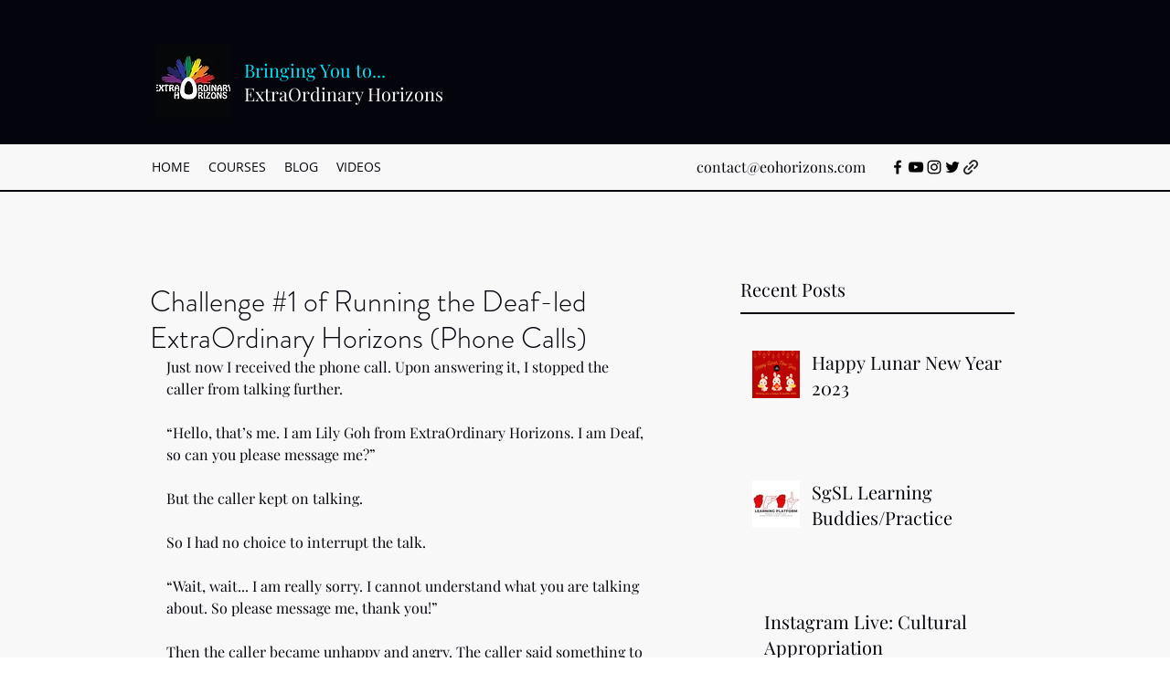

--- FILE ---
content_type: text/html; charset=utf-8
request_url: https://www.google.com/recaptcha/api2/aframe
body_size: 265
content:
<!DOCTYPE HTML><html><head><meta http-equiv="content-type" content="text/html; charset=UTF-8"></head><body><script nonce="iNUI0gq1f1heEq2JDtqmZw">/** Anti-fraud and anti-abuse applications only. See google.com/recaptcha */ try{var clients={'sodar':'https://pagead2.googlesyndication.com/pagead/sodar?'};window.addEventListener("message",function(a){try{if(a.source===window.parent){var b=JSON.parse(a.data);var c=clients[b['id']];if(c){var d=document.createElement('img');d.src=c+b['params']+'&rc='+(localStorage.getItem("rc::a")?sessionStorage.getItem("rc::b"):"");window.document.body.appendChild(d);sessionStorage.setItem("rc::e",parseInt(sessionStorage.getItem("rc::e")||0)+1);localStorage.setItem("rc::h",'1769283890339');}}}catch(b){}});window.parent.postMessage("_grecaptcha_ready", "*");}catch(b){}</script></body></html>